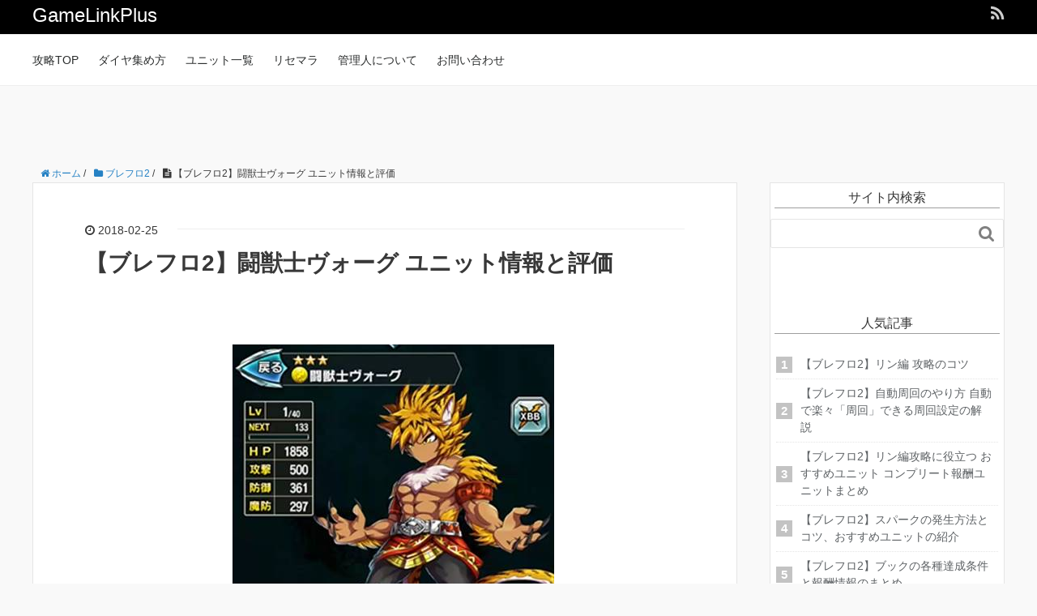

--- FILE ---
content_type: text/html; charset=UTF-8
request_url: https://gamelinkplus.com/bravefrontier2/unit-thunder-compete-beast-vogue/
body_size: 10997
content:
<!DOCTYPE HTML>
<html lang="ja">
<head prefix="og: http://ogp.me/ns# fb: http://ogp.me/ns/fb# article: http://ogp.me/ns/article#">
<script async src="//pagead2.googlesyndication.com/pagead/js/adsbygoogle.js"></script>
	<script>
	  (adsbygoogle = window.adsbygoogle || []).push({
	    google_ad_client: "ca-pub-2934513848217388",
	    enable_page_level_ads: true
	  });
	</script>
	<meta charset="UTF-8">
	<title>【ブレフロ2】闘獣士ヴォーグ  ユニット情報と評価</title>
	<meta name="viewport" content="width=device-width,initial-scale=1.0">
	<!--[if lt IE 9]>
    <script src="http://html5shiv.googlecode.com/svn/trunk/html5.js"></script>
  <![endif]-->
	<meta name='robots' content='max-image-preview:large' />
<meta name="keywords" content="闘獣士ヴォーグ" />
<meta name="description" content="ブレイブフロンティア2の「闘獣士ヴォーグ」のステータスや、リーダースキル、クロスブレイブバーストの効果などを記載しています。" />
<meta name="robots" content="index" />
<meta property="og:title" content="【ブレフロ2】闘獣士ヴォーグ  ユニット情報と評価" />
<meta property="og:type" content="article" />
<meta property="og:description" content="ブレイブフロンティア2の「闘獣士ヴォーグ」のステータスや、リーダースキル、クロスブレイブバーストの効果などを記載しています。" />
<meta property="og:url" content="https://gamelinkplus.com/bravefrontier2/unit-thunder-compete-beast-vogue/" />
<meta property="og:image" content="https://gamelinkplus.com/wp-content/uploads/2018/02/unit-thunder-compete-beast-vogue-1.jpg" />
<meta property="og:locale" content="ja_JP" />
<meta property="og:site_name" content="GameLinkPlus" />
<link href="https://plus.google.com/" rel="publisher" />
<link rel='dns-prefetch' href='//ajax.googleapis.com' />
<link rel='dns-prefetch' href='//code.jquery.com' />
<link rel='dns-prefetch' href='//s.w.org' />
<link rel="alternate" type="application/rss+xml" title="GameLinkPlus &raquo; 【ブレフロ2】闘獣士ヴォーグ  ユニット情報と評価 のコメントのフィード" href="https://gamelinkplus.com/bravefrontier2/unit-thunder-compete-beast-vogue/feed/" />
		<script type="text/javascript">
			window._wpemojiSettings = {"baseUrl":"https:\/\/s.w.org\/images\/core\/emoji\/13.1.0\/72x72\/","ext":".png","svgUrl":"https:\/\/s.w.org\/images\/core\/emoji\/13.1.0\/svg\/","svgExt":".svg","source":{"concatemoji":"https:\/\/gamelinkplus.com\/wp-includes\/js\/wp-emoji-release.min.js?ver=5.8.12"}};
			!function(e,a,t){var n,r,o,i=a.createElement("canvas"),p=i.getContext&&i.getContext("2d");function s(e,t){var a=String.fromCharCode;p.clearRect(0,0,i.width,i.height),p.fillText(a.apply(this,e),0,0);e=i.toDataURL();return p.clearRect(0,0,i.width,i.height),p.fillText(a.apply(this,t),0,0),e===i.toDataURL()}function c(e){var t=a.createElement("script");t.src=e,t.defer=t.type="text/javascript",a.getElementsByTagName("head")[0].appendChild(t)}for(o=Array("flag","emoji"),t.supports={everything:!0,everythingExceptFlag:!0},r=0;r<o.length;r++)t.supports[o[r]]=function(e){if(!p||!p.fillText)return!1;switch(p.textBaseline="top",p.font="600 32px Arial",e){case"flag":return s([127987,65039,8205,9895,65039],[127987,65039,8203,9895,65039])?!1:!s([55356,56826,55356,56819],[55356,56826,8203,55356,56819])&&!s([55356,57332,56128,56423,56128,56418,56128,56421,56128,56430,56128,56423,56128,56447],[55356,57332,8203,56128,56423,8203,56128,56418,8203,56128,56421,8203,56128,56430,8203,56128,56423,8203,56128,56447]);case"emoji":return!s([10084,65039,8205,55357,56613],[10084,65039,8203,55357,56613])}return!1}(o[r]),t.supports.everything=t.supports.everything&&t.supports[o[r]],"flag"!==o[r]&&(t.supports.everythingExceptFlag=t.supports.everythingExceptFlag&&t.supports[o[r]]);t.supports.everythingExceptFlag=t.supports.everythingExceptFlag&&!t.supports.flag,t.DOMReady=!1,t.readyCallback=function(){t.DOMReady=!0},t.supports.everything||(n=function(){t.readyCallback()},a.addEventListener?(a.addEventListener("DOMContentLoaded",n,!1),e.addEventListener("load",n,!1)):(e.attachEvent("onload",n),a.attachEvent("onreadystatechange",function(){"complete"===a.readyState&&t.readyCallback()})),(n=t.source||{}).concatemoji?c(n.concatemoji):n.wpemoji&&n.twemoji&&(c(n.twemoji),c(n.wpemoji)))}(window,document,window._wpemojiSettings);
		</script>
		<style type="text/css">
img.wp-smiley,
img.emoji {
	display: inline !important;
	border: none !important;
	box-shadow: none !important;
	height: 1em !important;
	width: 1em !important;
	margin: 0 .07em !important;
	vertical-align: -0.1em !important;
	background: none !important;
	padding: 0 !important;
}
</style>
	<link rel='stylesheet' id='base-css-css'  href='https://gamelinkplus.com/wp-content/themes/xeory_base/base.css?ver=5.8.12' type='text/css' media='all' />
<link rel='stylesheet' id='main-css-css'  href='https://gamelinkplus.com/wp-content/themes/xeory_base/style-battlecats.css?ver=5.8.12' type='text/css' media='all' />
<link rel='stylesheet' id='font-awesome-css'  href='https://gamelinkplus.com/wp-content/themes/xeory_base/lib/fonts/font-awesome-4.5.0/css/font-awesome.min.css?ver=5.8.12' type='text/css' media='all' />
<link rel='stylesheet' id='wp-block-library-css'  href='https://gamelinkplus.com/wp-includes/css/dist/block-library/style.min.css?ver=5.8.12' type='text/css' media='all' />
<link rel='stylesheet' id='toc-screen-css'  href='https://gamelinkplus.com/wp-content/plugins/table-of-contents-plus/screen.min.css?ver=1509' type='text/css' media='all' />
<link rel="https://api.w.org/" href="https://gamelinkplus.com/wp-json/" /><link rel="alternate" type="application/json" href="https://gamelinkplus.com/wp-json/wp/v2/posts/3291" /><link rel="EditURI" type="application/rsd+xml" title="RSD" href="https://gamelinkplus.com/xmlrpc.php?rsd" />
<link rel="wlwmanifest" type="application/wlwmanifest+xml" href="https://gamelinkplus.com/wp-includes/wlwmanifest.xml" /> 
<meta name="generator" content="WordPress 5.8.12" />
<link rel="canonical" href="https://gamelinkplus.com/bravefrontier2/unit-thunder-compete-beast-vogue/" />
<link rel='shortlink' href='https://gamelinkplus.com/?p=3291' />
<link rel="alternate" type="application/json+oembed" href="https://gamelinkplus.com/wp-json/oembed/1.0/embed?url=https%3A%2F%2Fgamelinkplus.com%2Fbravefrontier2%2Funit-thunder-compete-beast-vogue%2F" />
<link rel="alternate" type="text/xml+oembed" href="https://gamelinkplus.com/wp-json/oembed/1.0/embed?url=https%3A%2F%2Fgamelinkplus.com%2Fbravefrontier2%2Funit-thunder-compete-beast-vogue%2F&#038;format=xml" />
<style type="text/css">.recentcomments a{display:inline !important;padding:0 !important;margin:0 !important;}</style>    <style type="text/css">
	  #header_img_back{
		background-color: rgba(255,183,76,0.8);
		}
	  #header_img_back2{
		background-color: rgba(255,255,255,1);
		}
		#header_img_back a {
			text-decoration: none;
		}
		#header_img_back2 a {
			text-decoration: none;
		}
      #header_img {
        //background-image: url(https://gamelinkplus.com/wp-content/uploads/2017/10/cropped-_アイコン画像.png);
		height: 60px;
		width: 100%;
		padding: 5px;
        background-repeat: no-repeat;
		font-weight:bold;

      }
      #header_img a{
        color: #000000;
      }
	　#header_img img{
		height:100%;
        margin-right: 10px;
	　}
    </style>
  
<!-- Global Site Tag (gtag.js) - Google Analytics -->
<script async src="https://www.googletagmanager.com/gtag/js?id=UA-106960004-1"></script>
<script>
  window.dataLayer = window.dataLayer || [];
  function gtag(){dataLayer.push(arguments)};
  gtag('js', new Date());

  gtag('config', 'UA-106960004-1');
</script>
</head>

<body id="#top" class="post-template-default single single-post postid-3291 single-format-standard left-content default" itemschope="itemscope" itemtype="http://schema.org/WebPage">



<header id="header" role="banner" itemscope="itemscope" itemtype="http://schema.org/WPHeader">
  <div class="wrap">
          <p id="logo" itemprop="headline">
        <a href="https://gamelinkplus.com">GameLinkPlus</a>
      </p>

  <div id="header-sns" class="sp-hide"><ul><li class="feedly_icon"><a target="_blank" href="http://cloud.feedly.com/#subscription%2Ffeed%2Fhttps%3A%2F%2Fgamelinkplus.com%2Ffeed%2F"><i class="fa fa-rss"></i></a></li></ul></div>
<!-- /* ヘッダーに検索バー表示 */ -->
<!-- /* 20171015 */ -->
<!--	<div class=”alignright none”>
	<form role="search" method="get" id="searchform" action="https://gamelinkplus.com/" >
  <div>
  <input type="text" value="" name="s" id="s" />
  <button type="submit" id="searchsubmit"></button>
  </div>
  </form>	</div>
-->
        <div id="header-menu-tog"> <a href="#"><i class="fa fa-align-justify"></i></a></div>
  </div>
</header>



<!-- start global nav  -->
<!---->
<nav id="gnav" role="navigation" itemscope="itemscope" itemtype="http://scheme.org/SiteNavigationElement">
  <div class="wrap">
    <div id="gnav-container" class="gnav-container"><ul id="gnav-ul" class="clearfix"><li id="menu-item-3565" class="menu-item menu-item-type-post_type menu-item-object-post menu-item-3565"><a href="https://gamelinkplus.com/bravefrontier2/bf2-top-page/">攻略TOP</a></li>
<li id="menu-item-3169" class="menu-item menu-item-type-post_type menu-item-object-post menu-item-3169"><a href="https://gamelinkplus.com/bravefrontier2/free-diamond-collect/">ダイヤ集め方</a></li>
<li id="menu-item-3254" class="menu-item menu-item-type-post_type menu-item-object-post menu-item-3254"><a href="https://gamelinkplus.com/bravefrontier2/unit-summons-list/">ユニット一覧</a></li>
<li id="menu-item-3143" class="menu-item menu-item-type-post_type menu-item-object-post menu-item-3143"><a href="https://gamelinkplus.com/bravefrontier2/gacha-reset-mara/">リセマラ</a></li>
<li id="menu-item-4331" class="menu-item menu-item-type-post_type menu-item-object-page menu-item-4331 "><a href="https://gamelinkplus.com/about-webmaster/">管理人について</a></li>
<li id="menu-item-3088" class="menu-item menu-item-type-post_type menu-item-object-page menu-item-3088 contact"><a href="https://gamelinkplus.com/contact/">お問い合わせ</a></li>
</ul></div>      </div>
</nav>

<div class="wrap">
<div class="headcenter">
<script async src="//pagead2.googlesyndication.com/pagead/js/adsbygoogle.js"></script>
<!-- GameLinkPlus_article_pc -->
<ins class="adsbygoogle"
     style="display:inline-block;width:970px;height:90px"
     data-ad-client="ca-pub-2934513848217388"
     data-ad-slot="6540095379"></ins>
<script>
(adsbygoogle = window.adsbygoogle || []).push({});
</script>
</div>
</div>
<div id="content">


<div class="wrap">
  
    
    <ol class="breadcrumb clearfix"><div class="breadcrumb-inner"><li itemprop="itemListElement" itemscope="itemscope" itemtype="https://schema.org/ListItem"><a itemprop="item" href="https://gamelinkplus.com" itemprop="url"><i class="fa fa-home"></i> <span itemprop="name">ホーム</span><meta itemprop="position" content="1" /></a> / </li><li itemprop="itemListElement" itemscope="itemscope" itemtype="https://schema.org/ListItem"><a itemprop="item" href="https://gamelinkplus.com/category/bravefrontier2/" itemprop="url"><i class="fa fa-folder"></i> <span itemprop="name">ブレフロ2</span><meta itemprop="position" content="2" /></a> / </li><li><i class="fa fa-file-text"></i> 【ブレフロ2】闘獣士ヴォーグ  ユニット情報と評価</li></div></ol>
  <div id="main" class="col-md-8" role="main" itemprop="mainContentOfPage" itemscope="itemscope" itemtype="http://schema.org/Blog">

      
    <div class="main-inner">
 		  
    
            
        <article id="post-3291" class="post-3291 post type-post status-publish format-standard has-post-thumbnail hentry category-bravefrontier2" itemscope="itemscope" itemtype="http://schema.org/BlogPosting">
 
      <header class="post-header"> 
       <ul class="post-meta list-inline">
          <li class="date updated" itemprop="datePublished" datetime="2018-02-25T23:50:28+09:00"><i class="fa fa-clock-o"></i> 					
   		  2018-02-25			</li>
        </ul>
        <h1 class="post-title entry-title" itemprop="headline">【ブレフロ2】闘獣士ヴォーグ  ユニット情報と評価</h1>
        <div class="post-header-meta">
                  </div>
      </header>

      <section class="post-content" itemprop="text">
      
                <div class="post-thumbnail">
          <img width="397" height="350" src="https://gamelinkplus.com/wp-content/uploads/2018/02/unit-thunder-compete-beast-vogue-1.jpg" class="attachment-full size-full wp-post-image" alt="" loading="lazy" itemprop="image" srcset="https://gamelinkplus.com/wp-content/uploads/2018/02/unit-thunder-compete-beast-vogue-1.jpg 397w, https://gamelinkplus.com/wp-content/uploads/2018/02/unit-thunder-compete-beast-vogue-1-300x264.jpg 300w, https://gamelinkplus.com/wp-content/uploads/2018/02/unit-thunder-compete-beast-vogue-1-243x214.jpg 243w, https://gamelinkplus.com/wp-content/uploads/2018/02/unit-thunder-compete-beast-vogue-1-282x249.jpg 282w" sizes="(max-width: 397px) 100vw, 397px" />        </div>
        		<!-- 20171103 移動 -->
        <div class="post-header-meta">
          	<div id="share">
		<ul>
		<!-- Twitter -->
		<li class="share-twitter">
			<a href="http://twitter.com/home?status=%E3%80%90%E3%83%96%E3%83%AC%E3%83%95%E3%83%AD2%E3%80%91%E9%97%98%E7%8D%A3%E5%A3%AB%E3%83%B4%E3%82%A9%E3%83%BC%E3%82%B0++%E3%83%A6%E3%83%8B%E3%83%83%E3%83%88%E6%83%85%E5%A0%B1%E3%81%A8%E8%A9%95%E4%BE%A1%20https://gamelinkplus.com/bravefrontier2/unit-thunder-compete-beast-vogue/%20by%20" target="_blank">Tw</a>
		</li>
		<!-- Facebook -->	
		<li class="share-facebook">
			<a href="https://www.facebook.com/sharer/sharer.php?u=https://gamelinkplus.com/bravefrontier2/unit-thunder-compete-beast-vogue/" target="_blank">f</a>
		</li>
		<!-- Google+ -->
		<li class="share-google">
			<a href="https://plus.google.com/share?url=https://gamelinkplus.com/bravefrontier2/unit-thunder-compete-beast-vogue/" target="_blank">G+</a>
		</li>
		<!-- はてなブックマーク -->
		<li class="share-hatena">
			<a href="http://b.hatena.ne.jp/add?mode=confirm&url=https://gamelinkplus.com/bravefrontier2/unit-thunder-compete-beast-vogue/&title=【ブレフロ2】闘獣士ヴォーグ  ユニット情報と評価" target="_blank">B!</a>
		</li>
		<!-- Pocket -->
		<li class="share-pocket">
			<a href="http://getpocket.com/edit?url=https://gamelinkplus.com/bravefrontier2/unit-thunder-compete-beast-vogue/" target="_blank">Pocket</a>
		</li>
		<!-- LINE -->
		<li class="share-line">
			<a href="http://line.me/R/msg/text/?【ブレフロ2】闘獣士ヴォーグ  ユニット情報と評価%0D%0Ahttps://gamelinkplus.com/bravefrontier2/unit-thunder-compete-beast-vogue/">LINE</a>
		</li>
		</ul>
	</div>
          </div>
        <p>英霊召喚で手に入れることのできる「闘獣士ヴォーグ」のステータスや、リーダースキル、クロスブレイブバーストの効果などを記載しています。</p>
<p>ダイヤと引き換える際の参考にしていただければと思います。<span id="more-3291"></span></p>
<div id="text-2" class="widget-in-article widget_text">			<div class="textwidget"><p><script async src="//pagead2.googlesyndication.com/pagead/js/adsbygoogle.js"></script><br />
<ins class="adsbygoogle" style="display: block; text-align: center;" data-ad-layout="in-article" data-ad-format="fluid" data-ad-client="ca-pub-2934513848217388" data-ad-slot="1980575678"></ins><br />
<script>
     (adsbygoogle = window.adsbygoogle || []).push({});
</script></p>
</div>
		</div><div id="toc_container" class="no_bullets"><p class="toc_title">目次</p><ul class="toc_list"><li><a href="#i"><span class="toc_number toc_depth_1">1</span> ユニット情報</a></li><li><a href="#i-2"><span class="toc_number toc_depth_1">2</span> ステータス</a></li><li><a href="#i-3"><span class="toc_number toc_depth_1">3</span> 攻撃</a></li><li><a href="#i-4"><span class="toc_number toc_depth_1">4</span> スキル</a></li><li><a href="#XBB"><span class="toc_number toc_depth_1">5</span> XBB</a><ul><li><a href="#i-5"><span class="toc_number toc_depth_2">5.1</span> ディスターバンス</a></li><li><a href="#i-6"><span class="toc_number toc_depth_2">5.2</span> 評価</a></li></ul></li></ul></div>
<h2><span id="i">ユニット情報</span></h2>
<table style="width: 416.438px;">
<tbody>
<tr style="height: 21px;">
<th style="width: 101px; height: 21px;">ユニット名</th>
<td style="width: 307.438px; height: 21px;">闘獣士ヴォーグ</td>
</tr>
<tr style="height: 21px;">
<th style="width: 101px; height: 21px;">レア度</th>
<td style="width: 307.438px; height: 21px;">☆☆☆</td>
</tr>
<tr style="height: 33.7327px;">
<th style="width: 101px; height: 33.7327px;"> 備考</th>
<td style="width: 307.438px; height: 33.7327px;">王とは孤高なり!<br />
 自身を徹底強化で敵を粉砕せよ!</td>
</tr>
<tr style="height: 21px;">
<th style="width: 101px; height: 21px;">必要ダイヤ</th>
<td style="width: 307.438px; height: 21px;">20</td>
</tr>
</tbody>
</table>
<h2><span id="i-2">ステータス</span></h2>
<table style="width: 198.375px;">
<tbody>
<tr>
<th style="width: 89px;">Lv</th>
<td style="width: 98.375px;">1/40</td>
</tr>
<tr>
<th style="width: 89px;">Next</th>
<td style="width: 98.375px;">133</td>
</tr>
<tr>
<th style="width: 89px;">HP</th>
<td style="width: 98.375px;">1858</td>
</tr>
<tr>
<th style="width: 89px;">攻撃</th>
<td style="width: 98.375px;">500</td>
</tr>
<tr>
<th style="width: 89px;">防御</th>
<td style="width: 98.375px;">361</td>
</tr>
<tr>
<th style="width: 89px;">魔防</th>
<td style="width: 98.375px;">297</td>
</tr>
</tbody>
</table>
<h2><span id="i-3">攻撃</span></h2>
<table style="width: 300.958px;">
<tbody>
<tr>
<th style="width: 296.958px;">通常攻撃</th>
</tr>
<tr>
<td style="width: 296.958px;">敵単体に雷属性4連の100%ダメージ</td>
</tr>
</tbody>
</table>
<p>&nbsp;</p>
<table style="width: 419.059px;">
<tbody>
<tr>
<th style="width: 415.059px;">アンガースラッシュ(BB)</th>
</tr>
<tr>
<td style="width: 415.059px;">敵単体に雷属性7連の150%ダメージ</td>
</tr>
<tr>
<td style="width: 415.059px;">3ターン、自分の攻撃力を5%アップ</td>
</tr>
</tbody>
</table>
<h2><span id="i-4">スキル</span></h2>
<table style="width: 364.788px;">
<tbody>
<tr>
<th style="width: 143px;">リーダースキル</th>
<td style="width: 211.788px;">豪昴の壊力</td>
</tr>
<tr>
<td style="width: 354.788px;" colspan="2">残りHPが多いほど攻撃力を最大15%アップ</td>
</tr>
</tbody>
</table>
<h2><span id="XBB">XBB</span></h2>
<h3><span id="i-5">ディスターバンス</span></h3>
<table>
<tbody>
<tr>
<th>攻撃</th>
<td>敵全体に炎・水・雷属性合計36連の650%ダメージ</td>
</tr>
<tr>
<th>状態</th>
<td>敵全体を60%の確立で2ターン、毒・怪我状態にする</td>
</tr>
<tr>
<th>能力</th>
<td>味方全体に3ターン、攻撃力を30%アップ</td>
</tr>
</tbody>
</table>
<p>&nbsp;</p>
<table>
<tbody>
<tr>
<th>関連ユニット</th>
</tr>
<tr>
<td>煉爪獣姫キリカ、氷黒の導士ナヴァール、轟獣神ヴォーグ</td>
</tr>
</tbody>
</table>
<h3><span id="i-6">評価</span></h3>
<p>準備中</p>
        <div>			<div class="textwidget"><p><script async src="//pagead2.googlesyndication.com/pagead/js/adsbygoogle.js"></script><br />
<ins class="adsbygoogle" style="display: block; text-align: center;" data-ad-layout="in-article" data-ad-format="fluid" data-ad-client="ca-pub-2934513848217388" data-ad-slot="1598266448"></ins><br />
<script>
     (adsbygoogle = window.adsbygoogle || []).push({});
</script></p>
</div>
		</div><div>			<div class="textwidget"><h2>関連コンテンツ</h2>
<p><script async src="//pagead2.googlesyndication.com/pagead/js/adsbygoogle.js"></script><br />
<ins class="adsbygoogle" style="display: block;" data-ad-format="autorelaxed" data-ad-client="ca-pub-2934513848217388" data-ad-slot="7357297182"></ins><br />
<script>
     (adsbygoogle = window.adsbygoogle || []).push({});
</script><br />
<div class="related">
				<h2>関連記事</h2><ul><li><a href="https://gamelinkplus.com/bravefrontier2/unit-shine-intelli-king-ariatos/"><img width="100" height="100" src="https://gamelinkplus.com/wp-content/uploads/2018/02/unit-shine-intelli-king-ariatos-1-150x150.jpg" class="attachment-100x100 size-100x100 wp-post-image" alt="" loading="lazy" /></a><a href="https://gamelinkplus.com/bravefrontier2/unit-shine-intelli-king-ariatos/">【ブレフロ2】賢王アリアトス  ユニット情報と評価</a></li><li><a href="https://gamelinkplus.com/bravefrontier2/unit-dark-half-devil-riraus/"><img width="100" height="100" src="https://gamelinkplus.com/wp-content/uploads/2018/02/unit-dark-half-devil-riraus-1-150x150.jpg" class="attachment-100x100 size-100x100 wp-post-image" alt="" loading="lazy" /></a><a href="https://gamelinkplus.com/bravefrontier2/unit-dark-half-devil-riraus/">【ブレフロ2】半魔リラ=ウス ユニット情報と評価</a></li><li><a href="https://gamelinkplus.com/bravefrontier2/unit-dark-spirit-pulse/"><img width="100" height="100" src="https://gamelinkplus.com/wp-content/uploads/2018/02/unit-dark-spirit-pulse-1-150x150.jpg" class="attachment-100x100 size-100x100 wp-post-image" alt="" loading="lazy" /></a><a href="https://gamelinkplus.com/bravefrontier2/unit-dark-spirit-pulse/">【ブレフロ2】闇霊使いプルス ユニット情報と評価</a></li><li><a href="https://gamelinkplus.com/bravefrontier2/unit-shine-claw-dance-prim/"><img width="100" height="100" src="https://gamelinkplus.com/wp-content/uploads/2018/02/unit-shine-claw-dance-prim-1-150x150.jpg" class="attachment-100x100 size-100x100 wp-post-image" alt="" loading="lazy" /></a><a href="https://gamelinkplus.com/bravefrontier2/unit-shine-claw-dance-prim/">【ブレフロ2】爪舞士プルム  ユニット情報と評価</a></li></ul></div></p>
<font size="2">© Alim</font>
</div>
		</div>      </section>



      <footer class="post-footer">

      	<div id="share">
		<ul>
		<!-- Twitter -->
		<li class="share-twitter">
			<a href="http://twitter.com/home?status=%E3%80%90%E3%83%96%E3%83%AC%E3%83%95%E3%83%AD2%E3%80%91%E9%97%98%E7%8D%A3%E5%A3%AB%E3%83%B4%E3%82%A9%E3%83%BC%E3%82%B0++%E3%83%A6%E3%83%8B%E3%83%83%E3%83%88%E6%83%85%E5%A0%B1%E3%81%A8%E8%A9%95%E4%BE%A1%20https://gamelinkplus.com/bravefrontier2/unit-thunder-compete-beast-vogue/%20by%20" target="_blank">Tw</a>
		</li>
		<!-- Facebook -->	
		<li class="share-facebook">
			<a href="https://www.facebook.com/sharer/sharer.php?u=https://gamelinkplus.com/bravefrontier2/unit-thunder-compete-beast-vogue/" target="_blank">f</a>
		</li>
		<!-- Google+ -->
		<li class="share-google">
			<a href="https://plus.google.com/share?url=https://gamelinkplus.com/bravefrontier2/unit-thunder-compete-beast-vogue/" target="_blank">G+</a>
		</li>
		<!-- はてなブックマーク -->
		<li class="share-hatena">
			<a href="http://b.hatena.ne.jp/add?mode=confirm&url=https://gamelinkplus.com/bravefrontier2/unit-thunder-compete-beast-vogue/&title=【ブレフロ2】闘獣士ヴォーグ  ユニット情報と評価" target="_blank">B!</a>
		</li>
		<!-- Pocket -->
		<li class="share-pocket">
			<a href="http://getpocket.com/edit?url=https://gamelinkplus.com/bravefrontier2/unit-thunder-compete-beast-vogue/" target="_blank">Pocket</a>
		</li>
		<!-- LINE -->
		<li class="share-line">
			<a href="http://line.me/R/msg/text/?【ブレフロ2】闘獣士ヴォーグ  ユニット情報と評価%0D%0Ahttps://gamelinkplus.com/bravefrontier2/unit-thunder-compete-beast-vogue/">LINE</a>
		</li>
		</ul>
	</div>
        
        <ul class="post-footer-list">
          <li class="cat"><i class="fa fa-folder"></i> <a href="https://gamelinkplus.com/category/bravefrontier2/" rel="category tag">ブレフロ2</a></li>
                  </ul>
      </footer>
      
          
 <!--
     <div class="post-share">
      
      <h4 class="post-share-title">SNSでもご購読できます。</h4>
    
    
        <aside class="post-sns">
          <ul>
            <li class="post-sns-twitter"><a href="https://twitter.com/"><span>Twitter</span>でフォローする</a></li>
            <li class="post-sns-feedly"><a href="http://cloud.feedly.com/#subscription%2Ffeed%2Fhttps%3A%2F%2Fgamelinkplus.com%2Ffeed%2F"><span>Feedly</span>でフォローする</a></li>
          </ul>
        </aside>
      </div>
          <aside class="post-author" itemprop="author" itemscope="itemscope" itemtype="http://schema.org/Person">
      <div class="clearfix">
        <div class="post-author-img">
          <div class="inner">
          <img src="https://gamelinkplus.com/wp-content/themes/xeory_base/lib/images/masman.png" alt="masman" width="100" height="100" />
          </div>
        </div>
        <div class="post-author-meta">
          <h4 itemprop="name">ヴァルネス</h4>
          <p itemprop="discription"></p>
        </div>
      </div>
    </aside>   -->
    
<div id="comments" class="comments-area">

	
		<div id="respond" class="comment-respond">
		<h3 id="reply-title" class="comment-reply-title">コメントを残す <small><a rel="nofollow" id="cancel-comment-reply-link" href="/bravefrontier2/unit-thunder-compete-beast-vogue/#respond" style="display:none;">コメントをキャンセル</a></small></h3><form action="https://gamelinkplus.com/wp-comments-post.php" method="post" id="commentform" class="comment-form"><p class="comment-form-comment"><label for="comment">コメント</label> <textarea id="comment" name="comment" cols="45" rows="8" maxlength="65525" required="required"></textarea></p><p class="comment-form-author"><label for="author">名前</label> <br /><input id="author" name="author" type="text" value="" size="30" /></p>
<p class="comment-form-email"><label for="email">メールアドレス入力は任意です。（公開はされません）</label> <br /><input id="email" name="email" type="text" value="" size="30" /></p>

<p class="comment-form-cookies-consent"><input id="wp-comment-cookies-consent" name="wp-comment-cookies-consent" type="checkbox" value="yes" /> <label for="wp-comment-cookies-consent">次回のコメントで使用するためブラウザーに自分の名前、メールアドレス、サイトを保存する。</label></p>
<p class="form-submit"><input name="submit" type="submit" id="submit" class="submit" value="コメントを送信" /> <input type='hidden' name='comment_post_ID' value='3291' id='comment_post_ID' />
<input type='hidden' name='comment_parent' id='comment_parent' value='0' />
</p><p style="display: none;"><input type="hidden" id="akismet_comment_nonce" name="akismet_comment_nonce" value="d2ef7feb4c" /></p><p style="display: none;"><input type="hidden" id="ak_js" name="ak_js" value="206"/></p></form>	</div><!-- #respond -->
	
</div><!-- #comments -->

    </article>


    
    
    </div><!-- /main-inner -->

      
  </div><!-- /main -->
  
  <div id="side" class="col-md-4" role="complementary" itemscope="itemscope" itemtype="http://schema.org/WPSideBar">
    <div class="side-inner">
      <div class="side-widget-area">
        
      <div id="search-2" class="widget_search side-widget"><div class="side-widget-inner"><h4 class="side-title"><span class="side-title-inner">サイト内検索</span></h4><form role="search" method="get" id="searchform" action="https://gamelinkplus.com/" >
  <div>
  <input type="text" value="" name="s" id="s" />
  <button type="submit" id="searchsubmit"></button>
  </div>
  </form></div></div><div class="widget_text side-widget2"><div class="side-widget-inner"><h4 class="side-title"><span class="side-title-inner">人気記事</span></h4><div class="side-widget2"><ol><li><a href="https://gamelinkplus.com/bravefrontier2/quest-rin-point/">【ブレフロ2】リン編 攻略のコツ</a><li><a href="https://gamelinkplus.com/bravefrontier2/basis-info-auto-orbiting/">【ブレフロ2】自動周回のやり方 自動で楽々「周回」できる周回設定の解説</a><li><a href="https://gamelinkplus.com/bravefrontier2/quest-rin-complete-unit/">【ブレフロ2】リン編攻略に役立つ おすすめユニット コンプリート報酬ユニットまとめ</a><li><a href="https://gamelinkplus.com/bravefrontier2/basis-info-spark/">【ブレフロ2】スパークの発生方法とコツ、おすすめユニットの紹介</a><li><a href="https://gamelinkplus.com/bravefrontier2/basis-info-book/">【ブレフロ2】ブックの各種達成条件と報酬情報のまとめ</a><li><a href="https://gamelinkplus.com/bravefrontier2/basis-info-bb-sbb/">【ブレフロ2】ブレイブバースト(BB)とスーパーブレイブバースト(SBB)</a><li><a href="https://gamelinkplus.com/bravefrontier2/bf2-event-info-challenge-book/">【ブレフロ2】チャレンジブックキャンペーン</a></ol></div></div></div><div id="text-4" class="widget_text side-widget"><div class="side-widget-inner">			<div class="textwidget">
</div>
		</div></div>
		<div id="recent-posts-2" class="widget_recent_entries side-widget"><div class="side-widget-inner">
		<h4 class="side-title"><span class="side-title-inner">最近の投稿</span></h4>
		<ul>
											<li>
					<a href="https://gamelinkplus.com/fortnite/fn-material-self-revive-device/">【フォートナイト】自己蘇生デバイスの入手方法、使い方について</a>
									</li>
											<li>
					<a href="https://gamelinkplus.com/fortnite/fn-sidekicks/">【フォートナイト】バディについて</a>
									</li>
											<li>
					<a href="https://gamelinkplus.com/fortnite/fc-c6s4-nightmare/">【フォートナイト】C6S4 フォートナイトメア クエスト</a>
									</li>
											<li>
					<a href="https://gamelinkplus.com/fortnite/fn-demon-rush/">【フォートナイト】デーモンラッシュについて</a>
									</li>
											<li>
					<a href="https://gamelinkplus.com/fortnite/fn-blitz-royale/">【フォートナイト】Blitz Royaleについて</a>
									</li>
											<li>
					<a href="https://gamelinkplus.com/fortnite/fn-c6s3-hero-rank/">【フォートナイト】C6S3 ヒーローランクの上げ方について</a>
									</li>
											<li>
					<a href="https://gamelinkplus.com/fortnite/fn-weapon-tracking-visor/">【フォートナイト】トラッキング・バイザーの入手方法、使い方について</a>
									</li>
											<li>
					<a href="https://gamelinkplus.com/fortnite/fn-weapon-myst-gauntlets/">【フォートナイト】ミスト・ガントレットの入手方法、使い方について</a>
									</li>
											<li>
					<a href="https://gamelinkplus.com/fortnite/fn-weapon-bass-boost/">【フォートナイト】ベースブーストの入手方法、使い方について</a>
									</li>
											<li>
					<a href="https://gamelinkplus.com/fortnite/fn-chara-celestial-strike/">【フォートナイト】無料スキン「セレスティアルストライク」の入手方法、使い方について</a>
									</li>
					</ul>

		</div></div><div id="recent-comments-2" class="widget_recent_comments side-widget"><div class="side-widget-inner"><h4 class="side-title"><span class="side-title-inner">最近のコメント</span></h4><ul id="recentcomments"><li class="recentcomments"><a href="https://gamelinkplus.com/battlecats/bc-chara-frenzy-moneko1/#comment-4981">【にゃんこ大戦争】狂乱のもねこの評価と入手方法</a> に <span class="comment-author-link">しゅく</span> より</li><li class="recentcomments"><a href="https://gamelinkplus.com/battlecats/frenzy-stage-festival/#comment-4979">【にゃんこ大戦争】狂乱祭 イベント 狂乱ステージのゲリラ開催</a> に <span class="comment-author-link">匿名</span> より</li><li class="recentcomments"><a href="https://gamelinkplus.com/battlecats/bc-chara-neko-limited-express3/#comment-4978">【にゃんこ大戦争】ネコエクスプレスの評価と入手方法</a> に <span class="comment-author-link">匿名</span> より</li><li class="recentcomments"><a href="https://gamelinkplus.com/battlecats/bc-chara-neko-limited-express3/#comment-4977">【にゃんこ大戦争】ネコエクスプレスの評価と入手方法</a> に <span class="comment-author-link">匿名</span> より</li><li class="recentcomments"><a href="https://gamelinkplus.com/battlecats/bc-chara-neko-limited-express3/#comment-4976">【にゃんこ大戦争】ネコエクスプレスの評価と入手方法</a> に <span class="comment-author-link">匿名</span> より</li></ul></div></div><div id="categories-2" class="widget_categories side-widget"><div class="side-widget-inner"><h4 class="side-title"><span class="side-title-inner">カテゴリー</span></h4><form action="https://gamelinkplus.com" method="get"><label class="screen-reader-text" for="cat">カテゴリー</label><select  name='cat' id='cat' class='postform' >
	<option value='-1'>カテゴリーを選択</option>
	<option class="level-0" value="2">にゃんこ大戦争</option>
	<option class="level-1" value="20">&nbsp;&nbsp;&nbsp;にゃんこ情報</option>
	<option class="level-1" value="43">&nbsp;&nbsp;&nbsp;ガチャ</option>
	<option class="level-1" value="10">&nbsp;&nbsp;&nbsp;キャラクター</option>
	<option class="level-1" value="9">&nbsp;&nbsp;&nbsp;ステージ攻略</option>
	<option class="level-2" value="45">&nbsp;&nbsp;&nbsp;&nbsp;&nbsp;&nbsp;コラボステージ</option>
	<option class="level-2" value="8">&nbsp;&nbsp;&nbsp;&nbsp;&nbsp;&nbsp;スペシャルステージ</option>
	<option class="level-3" value="18">&nbsp;&nbsp;&nbsp;&nbsp;&nbsp;&nbsp;&nbsp;&nbsp;&nbsp;Fate stay night</option>
	<option class="level-3" value="19">&nbsp;&nbsp;&nbsp;&nbsp;&nbsp;&nbsp;&nbsp;&nbsp;&nbsp;ゲリラ経験値ステージ</option>
	<option class="level-3" value="17">&nbsp;&nbsp;&nbsp;&nbsp;&nbsp;&nbsp;&nbsp;&nbsp;&nbsp;狂乱ステージ</option>
	<option class="level-3" value="15">&nbsp;&nbsp;&nbsp;&nbsp;&nbsp;&nbsp;&nbsp;&nbsp;&nbsp;開眼ステージ</option>
	<option class="level-3" value="21">&nbsp;&nbsp;&nbsp;&nbsp;&nbsp;&nbsp;&nbsp;&nbsp;&nbsp;風雲にゃんこ塔</option>
	<option class="level-2" value="7">&nbsp;&nbsp;&nbsp;&nbsp;&nbsp;&nbsp;レジェンドストーリー</option>
	<option class="level-2" value="6">&nbsp;&nbsp;&nbsp;&nbsp;&nbsp;&nbsp;宇宙編</option>
	<option class="level-3" value="13">&nbsp;&nbsp;&nbsp;&nbsp;&nbsp;&nbsp;&nbsp;&nbsp;&nbsp;第1章</option>
	<option class="level-2" value="4">&nbsp;&nbsp;&nbsp;&nbsp;&nbsp;&nbsp;日本編</option>
	<option class="level-2" value="5">&nbsp;&nbsp;&nbsp;&nbsp;&nbsp;&nbsp;未来編</option>
	<option class="level-2" value="48">&nbsp;&nbsp;&nbsp;&nbsp;&nbsp;&nbsp;真レジェンドステージ</option>
	<option class="level-2" value="49">&nbsp;&nbsp;&nbsp;&nbsp;&nbsp;&nbsp;魔界編</option>
	<option class="level-1" value="11">&nbsp;&nbsp;&nbsp;基本情報</option>
	<option class="level-1" value="14">&nbsp;&nbsp;&nbsp;小ネタ・小技</option>
	<option class="level-1" value="27">&nbsp;&nbsp;&nbsp;敵キャラ図鑑</option>
	<option class="level-0" value="46">スマホ</option>
	<option class="level-0" value="50">フォートナイト</option>
	<option class="level-0" value="30">ブレフロ2</option>
	<option class="level-1" value="36">&nbsp;&nbsp;&nbsp;イベント</option>
	<option class="level-0" value="28">家庭用ゲーム</option>
</select>
</form>
<script type="text/javascript">
/* <![CDATA[ */
(function() {
	var dropdown = document.getElementById( "cat" );
	function onCatChange() {
		if ( dropdown.options[ dropdown.selectedIndex ].value > 0 ) {
			dropdown.parentNode.submit();
		}
	}
	dropdown.onchange = onCatChange;
})();
/* ]]> */
</script>

			</div></div><div id="archives-2" class="widget_archive side-widget"><div class="side-widget-inner"><h4 class="side-title"><span class="side-title-inner">アーカイブ</span></h4>		<label class="screen-reader-text" for="archives-dropdown-2">アーカイブ</label>
		<select id="archives-dropdown-2" name="archive-dropdown">
			
			<option value="">月を選択</option>
				<option value='https://gamelinkplus.com/2025/11/'> 2025年11月 </option>
	<option value='https://gamelinkplus.com/2025/10/'> 2025年10月 </option>
	<option value='https://gamelinkplus.com/2025/06/'> 2025年6月 </option>
	<option value='https://gamelinkplus.com/2025/05/'> 2025年5月 </option>
	<option value='https://gamelinkplus.com/2025/04/'> 2025年4月 </option>
	<option value='https://gamelinkplus.com/2025/03/'> 2025年3月 </option>
	<option value='https://gamelinkplus.com/2025/02/'> 2025年2月 </option>
	<option value='https://gamelinkplus.com/2025/01/'> 2025年1月 </option>
	<option value='https://gamelinkplus.com/2024/12/'> 2024年12月 </option>
	<option value='https://gamelinkplus.com/2024/11/'> 2024年11月 </option>
	<option value='https://gamelinkplus.com/2024/10/'> 2024年10月 </option>
	<option value='https://gamelinkplus.com/2024/09/'> 2024年9月 </option>
	<option value='https://gamelinkplus.com/2024/08/'> 2024年8月 </option>
	<option value='https://gamelinkplus.com/2024/07/'> 2024年7月 </option>
	<option value='https://gamelinkplus.com/2024/06/'> 2024年6月 </option>
	<option value='https://gamelinkplus.com/2024/05/'> 2024年5月 </option>
	<option value='https://gamelinkplus.com/2024/04/'> 2024年4月 </option>
	<option value='https://gamelinkplus.com/2024/03/'> 2024年3月 </option>
	<option value='https://gamelinkplus.com/2024/02/'> 2024年2月 </option>
	<option value='https://gamelinkplus.com/2024/01/'> 2024年1月 </option>
	<option value='https://gamelinkplus.com/2023/12/'> 2023年12月 </option>
	<option value='https://gamelinkplus.com/2023/11/'> 2023年11月 </option>
	<option value='https://gamelinkplus.com/2023/10/'> 2023年10月 </option>
	<option value='https://gamelinkplus.com/2023/09/'> 2023年9月 </option>
	<option value='https://gamelinkplus.com/2023/08/'> 2023年8月 </option>
	<option value='https://gamelinkplus.com/2023/07/'> 2023年7月 </option>
	<option value='https://gamelinkplus.com/2023/06/'> 2023年6月 </option>
	<option value='https://gamelinkplus.com/2023/05/'> 2023年5月 </option>
	<option value='https://gamelinkplus.com/2023/04/'> 2023年4月 </option>
	<option value='https://gamelinkplus.com/2023/03/'> 2023年3月 </option>
	<option value='https://gamelinkplus.com/2023/02/'> 2023年2月 </option>
	<option value='https://gamelinkplus.com/2023/01/'> 2023年1月 </option>
	<option value='https://gamelinkplus.com/2022/12/'> 2022年12月 </option>
	<option value='https://gamelinkplus.com/2022/11/'> 2022年11月 </option>
	<option value='https://gamelinkplus.com/2022/10/'> 2022年10月 </option>
	<option value='https://gamelinkplus.com/2022/09/'> 2022年9月 </option>
	<option value='https://gamelinkplus.com/2022/08/'> 2022年8月 </option>
	<option value='https://gamelinkplus.com/2022/07/'> 2022年7月 </option>
	<option value='https://gamelinkplus.com/2022/06/'> 2022年6月 </option>
	<option value='https://gamelinkplus.com/2022/05/'> 2022年5月 </option>
	<option value='https://gamelinkplus.com/2022/04/'> 2022年4月 </option>
	<option value='https://gamelinkplus.com/2022/03/'> 2022年3月 </option>
	<option value='https://gamelinkplus.com/2022/02/'> 2022年2月 </option>
	<option value='https://gamelinkplus.com/2022/01/'> 2022年1月 </option>
	<option value='https://gamelinkplus.com/2021/12/'> 2021年12月 </option>
	<option value='https://gamelinkplus.com/2021/11/'> 2021年11月 </option>
	<option value='https://gamelinkplus.com/2021/10/'> 2021年10月 </option>
	<option value='https://gamelinkplus.com/2021/09/'> 2021年9月 </option>
	<option value='https://gamelinkplus.com/2021/08/'> 2021年8月 </option>
	<option value='https://gamelinkplus.com/2021/07/'> 2021年7月 </option>
	<option value='https://gamelinkplus.com/2021/06/'> 2021年6月 </option>
	<option value='https://gamelinkplus.com/2021/05/'> 2021年5月 </option>
	<option value='https://gamelinkplus.com/2021/03/'> 2021年3月 </option>
	<option value='https://gamelinkplus.com/2021/02/'> 2021年2月 </option>
	<option value='https://gamelinkplus.com/2021/01/'> 2021年1月 </option>
	<option value='https://gamelinkplus.com/2020/12/'> 2020年12月 </option>
	<option value='https://gamelinkplus.com/2020/11/'> 2020年11月 </option>
	<option value='https://gamelinkplus.com/2020/10/'> 2020年10月 </option>
	<option value='https://gamelinkplus.com/2020/09/'> 2020年9月 </option>
	<option value='https://gamelinkplus.com/2020/08/'> 2020年8月 </option>
	<option value='https://gamelinkplus.com/2020/07/'> 2020年7月 </option>
	<option value='https://gamelinkplus.com/2020/06/'> 2020年6月 </option>
	<option value='https://gamelinkplus.com/2020/05/'> 2020年5月 </option>
	<option value='https://gamelinkplus.com/2020/04/'> 2020年4月 </option>
	<option value='https://gamelinkplus.com/2020/03/'> 2020年3月 </option>
	<option value='https://gamelinkplus.com/2020/02/'> 2020年2月 </option>
	<option value='https://gamelinkplus.com/2020/01/'> 2020年1月 </option>
	<option value='https://gamelinkplus.com/2019/12/'> 2019年12月 </option>
	<option value='https://gamelinkplus.com/2019/11/'> 2019年11月 </option>
	<option value='https://gamelinkplus.com/2019/10/'> 2019年10月 </option>
	<option value='https://gamelinkplus.com/2019/09/'> 2019年9月 </option>
	<option value='https://gamelinkplus.com/2019/08/'> 2019年8月 </option>
	<option value='https://gamelinkplus.com/2019/07/'> 2019年7月 </option>
	<option value='https://gamelinkplus.com/2019/06/'> 2019年6月 </option>
	<option value='https://gamelinkplus.com/2019/05/'> 2019年5月 </option>
	<option value='https://gamelinkplus.com/2019/04/'> 2019年4月 </option>
	<option value='https://gamelinkplus.com/2019/03/'> 2019年3月 </option>
	<option value='https://gamelinkplus.com/2019/02/'> 2019年2月 </option>
	<option value='https://gamelinkplus.com/2019/01/'> 2019年1月 </option>
	<option value='https://gamelinkplus.com/2018/12/'> 2018年12月 </option>
	<option value='https://gamelinkplus.com/2018/11/'> 2018年11月 </option>
	<option value='https://gamelinkplus.com/2018/10/'> 2018年10月 </option>
	<option value='https://gamelinkplus.com/2018/09/'> 2018年9月 </option>
	<option value='https://gamelinkplus.com/2018/08/'> 2018年8月 </option>
	<option value='https://gamelinkplus.com/2018/07/'> 2018年7月 </option>
	<option value='https://gamelinkplus.com/2018/06/'> 2018年6月 </option>
	<option value='https://gamelinkplus.com/2018/05/'> 2018年5月 </option>
	<option value='https://gamelinkplus.com/2018/04/'> 2018年4月 </option>
	<option value='https://gamelinkplus.com/2018/03/'> 2018年3月 </option>
	<option value='https://gamelinkplus.com/2018/02/'> 2018年2月 </option>
	<option value='https://gamelinkplus.com/2018/01/'> 2018年1月 </option>
	<option value='https://gamelinkplus.com/2017/12/'> 2017年12月 </option>
	<option value='https://gamelinkplus.com/2017/11/'> 2017年11月 </option>
	<option value='https://gamelinkplus.com/2017/10/'> 2017年10月 </option>
	<option value='https://gamelinkplus.com/2017/09/'> 2017年9月 </option>

		</select>

<script type="text/javascript">
/* <![CDATA[ */
(function() {
	var dropdown = document.getElementById( "archives-dropdown-2" );
	function onSelectChange() {
		if ( dropdown.options[ dropdown.selectedIndex ].value !== '' ) {
			document.location.href = this.options[ this.selectedIndex ].value;
		}
	}
	dropdown.onchange = onSelectChange;
})();
/* ]]> */
</script>
			</div></div>      </div><!-- //side-widget-area -->
      
    </div>
  </div><!-- /side -->
  
    
</div><!-- /wrap -->


</div><!-- /content -->

<footer id="footer">
  <div class="footer-02">
    <div class="wrap">
      <p class="footer-copy">
        © Copyright 2026 GameLinkPlus. All rights reserved.
      </p>
    </div><!-- /wrap -->
  </div><!-- /footer-02 -->
  </footer>
<a href="#" class="pagetop"><span><i class="fa fa-angle-up"></i></span></a>
  <script src="https://apis.google.com/js/platform.js" async defer>
    {lang: 'ja'}
  </script><script type='text/javascript' src='https://ajax.googleapis.com/ajax/libs/jquery/1.11.0/jquery.min.js' id='jquery-js'></script>
<script type='text/javascript' src='https://code.jquery.com/jquery-migrate-1.2.1.min.js' id='jquery_migrate-js'></script>
<script type='text/javascript' id='toc-front-js-extra'>
/* <![CDATA[ */
var tocplus = {"smooth_scroll":"1","visibility_show":"\u8868\u793a","visibility_hide":"\u975e\u8868\u793a","width":"Auto"};
/* ]]> */
</script>
<script type='text/javascript' src='https://gamelinkplus.com/wp-content/plugins/table-of-contents-plus/front.min.js?ver=1509' id='toc-front-js'></script>
<script type='text/javascript' src='https://gamelinkplus.com/wp-content/themes/xeory_base/lib/js/jquery.pagetop.js?ver=5.8.12' id='pagetop-js'></script>
<script type='text/javascript' src='https://gamelinkplus.com/wp-includes/js/wp-embed.min.js?ver=5.8.12' id='wp-embed-js'></script>
<script type='text/javascript' src='https://gamelinkplus.com/wp-content/plugins/akismet/_inc/form.js?ver=4.0' id='akismet-form-js'></script>
<script>
(function($){

$(function(){
    $(".sub-menu").css('display', 'none');
  $("#gnav-ul li").hover(function(){
    $(this).children('ul').fadeIn('fast');
  }, function(){
    $(this).children('ul').fadeOut('fast');
  });
    // スマホトグルメニュー
  
    $('#gnav').addClass('active');

  
  $('#header-menu-tog a').click(function(){
    $('#gnav').toggleClass('active');
  });
});


})(jQuery);

</script>
</body>
</html>



--- FILE ---
content_type: text/html; charset=utf-8
request_url: https://www.google.com/recaptcha/api2/aframe
body_size: 253
content:
<!DOCTYPE HTML><html><head><meta http-equiv="content-type" content="text/html; charset=UTF-8"></head><body><script nonce="NQKoLGzBBFa4DyW3bJLjVA">/** Anti-fraud and anti-abuse applications only. See google.com/recaptcha */ try{var clients={'sodar':'https://pagead2.googlesyndication.com/pagead/sodar?'};window.addEventListener("message",function(a){try{if(a.source===window.parent){var b=JSON.parse(a.data);var c=clients[b['id']];if(c){var d=document.createElement('img');d.src=c+b['params']+'&rc='+(localStorage.getItem("rc::a")?sessionStorage.getItem("rc::b"):"");window.document.body.appendChild(d);sessionStorage.setItem("rc::e",parseInt(sessionStorage.getItem("rc::e")||0)+1);localStorage.setItem("rc::h",'1769973380760');}}}catch(b){}});window.parent.postMessage("_grecaptcha_ready", "*");}catch(b){}</script></body></html>